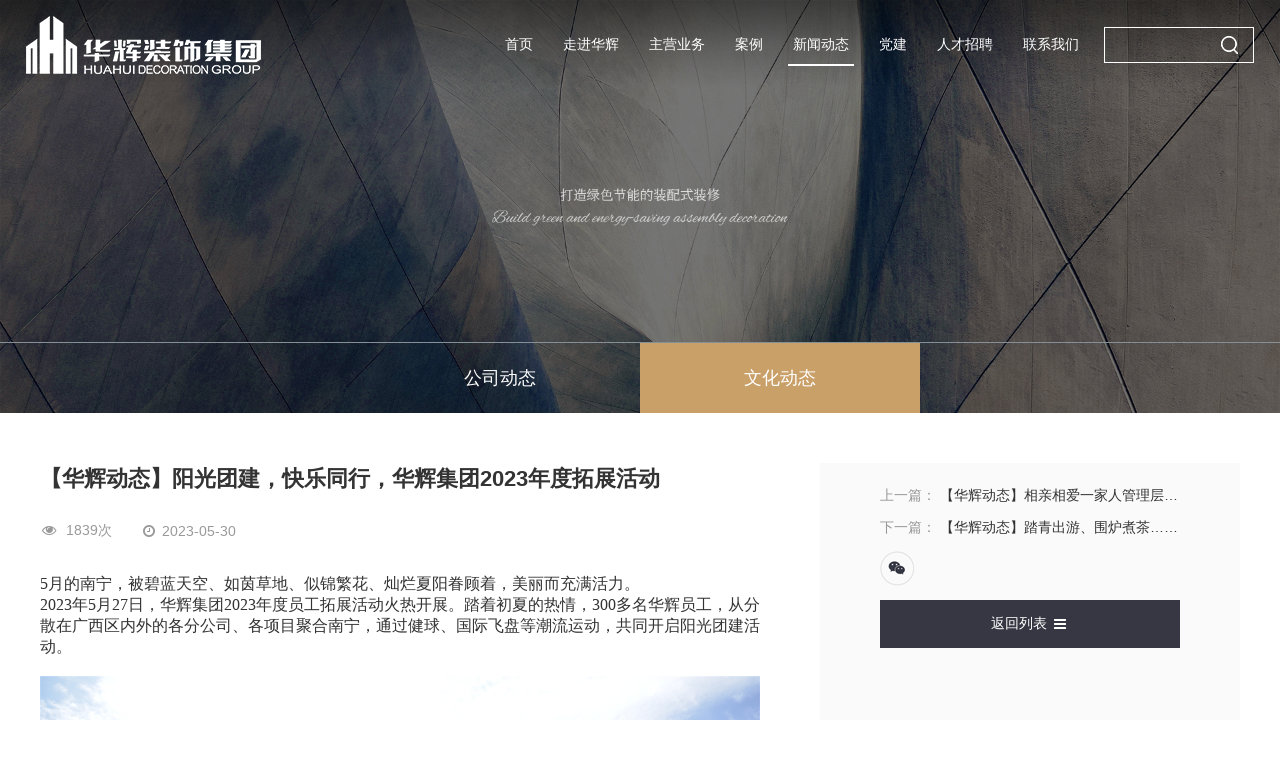

--- FILE ---
content_type: text/html; charset=utf-8
request_url: http://gxhhzsjt.com/wenhuadongtai/346.html
body_size: 5935
content:
<!DOCTYPE html>
<!--[if IE 8]><html class="ie ie8 lt9 lt10"><![endif]-->
<!--[if IE 9]><html class="ie ie9 lt10"><![endif]-->
<!--[if (gt IE 9) | !(IE)]><!-->
<html>
<!--<![endif]-->

<head>
    <meta http-equiv="Content-Type" content="text/html; charset=UTF-8">
    <meta charset="utf-8">
    <title>【华辉动态】阳光团建，快乐同行，华辉集团2023年度拓展活动 - 文化动态 - 华辉装饰集团</title>
    <meta name="Keywords" content="华辉装饰集团" />
    <meta name="description" content="5月的南宁，被碧蓝天空、如茵草地、似锦繁花、灿烂夏阳眷顾着，美丽而充满活力。2023年5月27日，华辉集团2023年度员工拓展活动火热开展。踏着初夏的热情，300多名华辉员工，从分散在广西区内外的各分公司、各项目聚合南宁，通过健球、国际飞盘等潮流运动，共同开启阳光团建活动。华辉人的快乐，华辉人的激情，华辉人的力量，我们是相亲相爱的一家人！&amp;nbsp;阳光下提高多巴胺的一天，有趣的人一起快乐运动！我" />

    <link rel="icon" href="" type="image/x-icon">
    <link rel="shortcut icon" href="" type="image/x-icon">



    <meta name="viewport" content="width=device-width, initial-scale=1.0, minimum-scale=1.0, maximum-scale=1.0, user-scalable=no" />
    <meta http-equiv="X-UA-Compatible" content="IE=edge,chrome=1" />
    <link rel="icon" href="images/favicon.ico" type="image/x-icon">
    <link rel="shortcut icon" href="images/favicon.ico" type="image/x-icon">
    <meta name="format-detection" content="telephone=no" />
    <meta name="format-detection" content="email=no" />
    <meta name="HandheldFriendly" content="true">
    <!--浏览器强制竖屏-->
    <meta name="screen-orientation" content="portrait" />
    <meta name="x5-orientation" content="portrait" />
    <meta name="full-screen" content="yes" />
    <meta name="x5-fullscreen" content="true" />
    <meta name="browsermode" content="application" />
    <meta name="x5-page-mode" content="app" />
    <meta name="msapplication-tap-highlight" content="no" />

    <link rel="stylesheet" href="/static/home/css/animate.css?v=697528df65afe" />
    <link rel="stylesheet" href="/static/home/css/font-awesome.min.css" />
    <link rel="stylesheet" href="/static/home/css/style.css?v=697528df65b00" />
    <link rel="stylesheet" href="/static/home/css/media.css?v=697528df65b01" />
    <script type="text/javascript" src="/static/home/js/jquery.js"></script>
    <script type="text/javascript" src="/static/home/js/index.js?v=697528df65b02"></script>

    <script src="/static/lib/layer/layer.js" type="text/javascript"></script> 
    <script src="/static/lib/public.js" type="text/javascript"></script>
    <script>
        var root='';
    </script>
    

</head>
<body>
    <div class="header">
        <div class="logo">
            <a href="/">
                <img src="/static/home/images/logo1_03.png" class="logo1" alt="">
                <img src="/static/home/images/logo2.png" class="logo2" alt="">
            </a>
        </div>
        <div class="nav">
            <ul>
                <li>
                    <a href="/" class="nav_link ">首页</a>
                </li>
                                <li>
                    <a href="/jieshao/" class="nav_link ">走进华辉</a>
                                            
                        <div class="nav_slide">
                                                        <a href="/jieshao/">
                                <h6>group profile</h6>
                                <h5>集团介绍</h5>
                            </a>
                                                        <a href="/licheng/">
                                <h6>development history</h6>
                                <h5>发展历程</h5>
                            </a>
                                                        <a href="/zizhi/">
                                <h6>Enterprise qualification</h6>
                                <h5>企业资质</h5>
                            </a>
                                                        <a href="/rongyu/">
                                <h6>Enterprise honor</h6>
                                <h5>企业荣誉</h5>
                            </a>
                                                        <a href="/wenhua/">
                                <h6>corporate culture</h6>
                                <h5>企业文化</h5>
                            </a>
                                                    </div>

                                    </li>
                                <li>
                    <a href="/jianzhuzhuangshi/" class="nav_link ">主营业务</a>
                                            
                        <div class="nav_slide">
                                                        <a href="/jianzhuzhuangshi/">
                                <h6>Architectural decoration</h6>
                                <h5>建筑装饰</h5>
                            </a>
                                                        <a href="/shineisheji/">
                                <h6>Interior design</h6>
                                <h5>室内设计</h5>
                            </a>
                                                        <a href="/zpsnz/">
                                <h6>Assembled interior</h6>
                                <h5>装配式内装</h5>
                            </a>
                                                    </div>

                                    </li>
                                <li>
                    <a href="/xingjijiudian/" class="nav_link ">案例</a>
                                            
                        <div class="nav_slide">
                                                        <a href="/xingjijiudian/">
                                <h6>star hotel</h6>
                                <h5>星级酒店</h5>
                            </a>
                                                        <a href="/xingzhengbangong/">
                                <h6>administrative office</h6>
                                <h5>行政办公</h5>
                            </a>
                                                        <a href="/dichanjingzhuang/">
                                <h6>real estate hardcover</h6>
                                <h5>地产精装</h5>
                            </a>
                                                        <a href="/yiliaofuwu/">
                                <h6>medical service</h6>
                                <h5>医疗康养</h5>
                            </a>
                                                        <a href="/gonggongjianzhu/">
                                <h6>public buildings</h6>
                                <h5>公共建筑</h5>
                            </a>
                                                        <a href="/shangyezongheti/">
                                <h6>Building curtain wall</h6>
                                <h5>建筑幕墙</h5>
                            </a>
                                                        <a href="/bieshushezhuang/">
                                <h6>Villa luxury decoration</h6>
                                <h5>别墅奢装</h5>
                            </a>
                                                    </div>

                                    </li>
                                <li>
                    <a href="/gongsidongtai/" class="nav_link on">新闻动态</a>
                                            
                        <div class="nav_slide">
                                                        <a href="/gongsidongtai/">
                                <h6>company dynamics</h6>
                                <h5>公司动态</h5>
                            </a>
                                                        <a href="/wenhuadongtai/">
                                <h6>cultural dynamics</h6>
                                <h5>文化动态</h5>
                            </a>
                                                    </div>

                                    </li>
                                <li>
                    <a href="/dangjian/" class="nav_link ">党建</a>
                                    </li>
                                <li>
                    <a href="/glzp/" class="nav_link ">人才招聘</a>
                                            
                        <div class="nav_slide">
                                                        <a href="/glzp/">
                                <h6>social recruitment</h6>
                                <h5>社会招聘</h5>
                            </a>
                                                        <a href="/xmgw/">
                                <h6>campus recruitment</h6>
                                <h5>校园招聘</h5>
                            </a>
                                                    </div>

                                    </li>
                                <li>
                    <a href="/lianxi/" class="nav_link ">联系我们</a>
                                    </li>
                
            </ul>
            <div class="search">
                <input type="text" placeholder="" name="title" value="">
                <div class="search_btn">
                    <input type="button" value="">
                </div>
            </div>
            <!-- 小搜索 -->
            <div class="mini_search_btn"></div>
            <div class="mini_search dn">
                <div class="mini_search_row">
                    <input type="text" name="title" value="">
                    <input type="button" value="搜索">
                </div>
            </div>
            <!-- 自适应菜单按钮 -->
            <div class="menu">
                <span></span>
            </div>
        </div>
    </div>

    <!-- 头部占位 -->
    <div class="header_margin"></div>

    <script>
        $(function(){
            $(".mini_search_row input[type=button]").click(function(){
                if($(".mini_search_row input[type=text]").val()==''){
                    layer.msg('请输入关键词搜索');
                    return false;
                }else{
                    window.location.href="/home/search/index?title="+$(".mini_search_row input[type=text]").val()
                }
            
            
            })

            $(".mini_search_row input[type=text]").bind('keypress',function(event){
                if(event.keyCode == "13") {
                    $(".mini_search_row input[type=button]").click();
                }
            });


            $(".search_btn").click(function(){
                if($(".search input[type=text]").val()==''){
                    layer.msg('请输入关键词搜索');
                    return false;
                }else{
                    window.location.href="/home/search/index?title="+$(".search input[type=text]").val()
                }
            
            
            })

            $(".search input[type=text]").bind('keypress',function(event){
                if(event.keyCode == "13") {
                    $(".search_btn").click();
                }
            });
        })
    </script>
<!-- banner -->
<div class="inside_banner">
    <img src="/uploads/image/202107/c637ad9d2500df680baed2f7392a8494.jpg" alt="文化动态">
    <!-- 二级导航 -->
    <div class="sub_nav">
                <a href="/gongsidongtai/"  >公司动态</a>
                <a href="/wenhuadongtai/" class="on" >文化动态</a>
            </div>
</div>

<!-- 手机二级导航 -->
<div class="mini_sub_nav">
    <div class="mini_sub_btn">
        <p>文化动态</p>
        <img src="/static/home/images/da.png" alt="">
    </div>
    <div class="mini_sub_slide">
                <a href="/gongsidongtai/"  >公司动态</a>
                <a href="/wenhuadongtai/" class="on" >文化动态</a>
            </div>
</div>

<!-- 新闻详情 -->
<div class="news_container wow fadeInUp animated">
    <div class="news_detail">
        <div class="news_detail_name">【华辉动态】阳光团建，快乐同行，华辉集团2023年度拓展活动        </div>
        <div class="news_po">
            <p>
                <i class="fa fa-eye fa-fw"></i>&nbsp; 1839次
            </p>
            <p>
                           </p>
            <p>
                <i class="fa fa-clock-o fa-fw"></i>&nbsp;2023-05-30            </p>
        </div>
        <div class="news_detail_content">
           <p style="margin-left:0;text-indent:0"><span style="font-family: 微软雅黑, &quot;Microsoft YaHei&quot;; font-size: 16px;">5月的南宁，被碧蓝天空、如茵草地、似锦繁花、灿烂夏阳眷顾着，美丽而充满活力。</span></p><p style="margin-left:0;text-indent:0"><span style="font-family: 微软雅黑, &quot;Microsoft YaHei&quot;; font-size: 16px;">2023年5月27日，华辉集团2023年度员工拓展活动火热开展。踏着初夏的热情，300多名华辉员工，从分散在广西区内外的各分公司、各项目聚合南宁，通过健球、国际飞盘等潮流运动，共同开启阳光团建活动。</span></p><p style="margin-left:0;text-indent:0"><span style="font-family: 微软雅黑, &quot;Microsoft YaHei&quot;; font-size: 16px;"><br/></span></p><p style="margin-left:0;text-indent:0"><span style="font-family: 微软雅黑, &quot;Microsoft YaHei&quot;; font-size: 16px;"><img src="/uploads/image/202305/90691c490c821126ac095296f9cb512e.jpg"/></span></p><p style="margin-left:0;text-indent:0"><br/></p><p style="margin-left:0;text-indent:0"><span style="font-family: 微软雅黑, &quot;Microsoft YaHei&quot;; font-size: 16px;"></span></p><p><img src="/uploads/image/202305/4e981a4a51c6652c46be4613dbcbac76.jpg" style=""/></p><p><img src="/uploads/image/202305/3942f2baaa65a57af87b57bdcb02322c.jpg" style=""/></p><p><img src="/uploads/image/202305/4feb66a79a6ae7cb968fa7ba583d8e59.jpg" style=""/></p><p><img src="/uploads/image/202305/279933c7e12945d131ff33354b16e65e.jpg" style=""/></p><p style="margin-left:0;text-indent:0"><span style="font-family: 微软雅黑, &quot;Microsoft YaHei&quot;; font-size: 16px;"><br/></span><br/></p><p style="margin-left:0;text-indent:0"><span style="font-family: 微软雅黑, &quot;Microsoft YaHei&quot;; font-size: 16px;">华辉人的快乐，</span></p><p style="margin-left:0;text-indent:0"><span style="font-family: 微软雅黑, &quot;Microsoft YaHei&quot;; font-size: 16px;">华辉人的激情，</span></p><p style="margin-left:0;text-indent:0"><span style="font-family: 微软雅黑, &quot;Microsoft YaHei&quot;; font-size: 16px;">华辉人的力量，</span></p><p style="margin-left:0;text-indent:0"><span style="font-family: 微软雅黑, &quot;Microsoft YaHei&quot;; font-size: 16px;">我们是相亲相爱的一家人！</span></p><p style="margin-left:0;text-indent:0"><span style="font-family: 微软雅黑, &quot;Microsoft YaHei&quot;; font-size: 16px;"><br/></span></p><p style="margin-left:0;text-indent:0"><span style="font-family: 微软雅黑, &quot;Microsoft YaHei&quot;; font-size: 16px;"></span></p><p><img src="/uploads/image/202305/a048b75139ce91429706f755b5c4717b.jpg" style=""/></p><p><img src="/uploads/image/202305/f7084a07ca2bb33559b0e37a170e660d.jpg" style=""/></p><p><img src="/uploads/image/202305/7edfa280c71437426134b550773e5b82.jpg" style=""/></p><p><img src="/uploads/image/202305/f0cca982703f035dff9a1c6e5a330339.jpg" style=""/></p><p><img src="/uploads/image/202305/314741d821ccff3b2cfd4885eeab66fb.jpg" style=""/></p><p style="margin-left:0;text-indent:0"><img src="/uploads/image/202305/1114d714e979f536f863e589ca4b62b7.jpg"/><span style="font-family: 微软雅黑, &quot;Microsoft YaHei&quot;; font-size: 16px;"><br/></span><br/></p><p style="margin-left:0;text-indent:0"><span style="font-family: 微软雅黑, &quot;Microsoft YaHei&quot;; font-size: 16px;">&nbsp;</span></p><p style="margin-left:0;text-indent:0"><span style="font-family: 微软雅黑, &quot;Microsoft YaHei&quot;; font-size: 16px;">阳光下提高多巴胺的一天，有趣的人一起快乐运动！</span></p><p style="margin-left:0;text-indent:0"><span style="font-family: 微软雅黑, &quot;Microsoft YaHei&quot;; font-size: 16px;">我们的项目天南地北，三百人的团建目的在于让华辉人感受企业文化，通过打乱分组的方式让彼此之间熟悉、增强信任、协同合作，消除距离感。</span></p><p><br/></p>        </div>
    </div>
    <div class="news_page">
        <div class="news_page_row">
            <span>上一篇：</span>
            <a href="/wenhuadongtai/363.html">【华辉动态】相亲相爱一家人管理层家企欢聚会</a>
        </div>
        <div class="news_page_row">
            <span>下一篇：</span>
            <a href="/wenhuadongtai/336.html">【华辉动态】踏青出游、围炉煮茶&hellip;&hellip;华辉女神节的花样打开方式</a>
        </div>
        <a href="javascript:;" class="wechat_btn bds_weixin">
            <img src="/static/home/images/wechat.jpg" alt="">
        </a>
        <a href="/wenhuadongtai/" class="back_list">
            返回列表&nbsp;<i class="fa fa-navicon fa-fw"></i>
        </a>
    </div>
</div>

<div class="new_qrcode">
    <div class="weixin_popup_head">
        <span>分享到微信朋友圈</span>
        <a class="new_close">x</a>
    </div>
    <div class="qrcode"></div>
    <p>打开微信，点击底部的“发现”，使用“扫一扫”即可将网页分享至朋友圈。</p>
</div>
<script src="https://cdn.bootcss.com/jquery.qrcode/1.0/jquery.qrcode.min.js"></script>
<script>
    var fg=true; //防止微信二维码重复生成的bug
    var path=window.document.location.href;
    var tle=document.title;
    var picurl='';
    var ShareTip=function(){};
    $('.bds_weixin').click(function () {
        $('.new_qrcode').fadeIn(500);
        if(fg){
            $(".qrcode").qrcode({
                text: path,       //设置二维码内容
                width: 200,       //设置宽度,默认生成的二维码大小是 256×256
                height: 200,      //设置高度
                correctLevel:0,
                render:"table",
                typeNumber:-1,      //计算模式     
                background:"#ffffff",//背景颜色    
                foreground:"#000000" //前景颜色    
            });
        }
        fg=false;
    });
    $('.new_close').click(function () {
        $('.new_qrcode').fadeOut(500);
    });

   

</script>
 <!-- 底部 -->
    <div class="footer wow fadeInUp animated">
        <div class="w1400">
            <div class="footer_row">
                <div class="footer_info">
                    <div class="footer_logo">
                        <a href="/">
                            <img src="/static/home/images/logo2.png" alt="">
                        </a>
                    </div>
                    <div class="hot">
                        <p>客户服务热线</p>
                        <h3>0771-4892208/4892338</h3>
                    </div>
                    <div class="footer_address">
                        <img src="/static/home/images/local.png" alt="">
                        <div class="footer_address_p">集团地址：广西南宁市国家经济技术开发区国凯大道东一支路15号 </div>
                    </div>
                </div>
                <div class="footer_nav">
                    <ul>
                                                <li>
                            <h3>走进华辉</h3>
                                                            <p><a href="/jieshao/">集团介绍</a></p>
                                                            <p><a href="/licheng/">发展历程</a></p>
                                                            <p><a href="/zizhi/">企业资质</a></p>
                                                            <p><a href="/rongyu/">企业荣誉</a></p>
                                                            <p><a href="/wenhua/">企业文化</a></p>
                                                    </li>
                                                <li>
                            <h3>主营业务</h3>
                                                            <p><a href="/jianzhuzhuangshi/">建筑装饰</a></p>
                                                            <p><a href="/shineisheji/">室内设计</a></p>
                                                            <p><a href="/zpsnz/">装配式内装</a></p>
                                                    </li>
                                                <li>
                            <h3>新闻动态</h3>
                                                            <p><a href="/gongsidongtai/">公司动态</a></p>
                                                            <p><a href="/wenhuadongtai/">文化动态</a></p>
                                                    </li>
                                                <li>
                            <h3>案例</h3>
                                                            <p><a href="/xingjijiudian/">星级酒店</a></p>
                                                            <p><a href="/xingzhengbangong/">行政办公</a></p>
                                                            <p><a href="/dichanjingzhuang/">地产精装</a></p>
                                                            <p><a href="/yiliaofuwu/">医疗康养</a></p>
                                                            <p><a href="/gonggongjianzhu/">公共建筑</a></p>
                                                            <p><a href="/shangyezongheti/">建筑幕墙</a></p>
                                                            <p><a href="/bieshushezhuang/">别墅奢装</a></p>
                                                    </li>
                                                <li>
                            <h3>快速导航</h3>
                            <p><a href="/dangjian/">党建</a></p>
                            <p><a href="/glzp/">人才招聘</a></p>
                            <p><a href="/lianxi/">联系我们</a></p>
                            <p><a href="http://erp.gxhhzsjt.com:8881/index/login/index.html" target="_blank">华辉ERP平台</a></p>
                        </li>
                    </ul>
                </div>
                <div class="qr">
                    <img src="/uploads/image/202109/d4185ad13b6c514229af1cecb2d0cd38.jpg" class="qr_img" alt="">
                    <p>关注我们</p>
                </div>
            </div>
            <div class="btm_row">
                <div class="copyright">
                    <p><a href="https://beian.miit.gov.cn" target="_blank" rel="nofollow">桂ICP备12006435号</a> &nbsp;&nbsp;&nbsp;&nbsp;版权所有 ©广西华辉装饰集团有限公司&nbsp;&nbsp;&nbsp;&nbsp;技术支持：<a href="http://www.xinfox.cn" target="_blank" rel="nofollow">新狐网络</a></p>
                </div>
                <div class="link">
                    <div class="link_row">
                        <p>友情链接</p>
                        <img src="/static/home/images/ua.png" alt="">
                    </div>
                    <div class="link_slide">
                                                        <a href="http://www.baidu.com" target="_blank" rel="nofollow">百度</a>
                                                            <a href="http://www.baidu.com" target="_blank" rel="nofollow">百度</a>
                                                            <a href="http://www.baidu.com" target="_blank" rel="nofollow">百度</a>
                                                            <a href="http://www.baidu.com" target="_blank" rel="nofollow">百度</a>
                                                            <a href="http://www.baidu.com" target="_blank" rel="nofollow">百度</a>
                                                </div>
                </div>
            </div>
        </div>
    </div>

    <link href="/static/home/css/swiper.min.css" rel="stylesheet">
    <script type="text/javascript" src="/static/home/js/swiper.min.js"></script>
    
    <script src="/static/home/js/wow.js"></script>
    <script>
        new WOW().init();
    </script>

    <!-- 延迟加载 -->
    <script src="/static/home/js/echo.js"></script>
    <script>
        echo.init({
            offset: 100,
            throttle: 250,
            // unload: false,
            // callback: function (element, op) {

            // }
        });
    </script>
</body>
</html>

--- FILE ---
content_type: text/css
request_url: http://gxhhzsjt.com/static/home/css/style.css?v=697528df65b00
body_size: 10276
content:
@charset "utf-8";

/*css comment*/

*,
*:before,
*:after {
    margin: 0;
    padding: 0;
    outline: none;
    list-style: none;
    text-decoration: none;
    blr: expression(this.onFocus=this.blur());
    -webkit-box-sizing: border-box;
    -moz-box-sizing: border-box;
    box-sizing: border-box;
}

body,
html {
    color: #333;
    -webkit-font-smoothing: antialiased;
    -moz-osx-font-smoothing: grayscale;
    /*height: 100%; overflow: hidden;*/
    font-family: arial, "微软雅黑", Microsoft YaHei;
    font-size: 14px;
}

.dn {
    display: none;
}

.mask {
    width: 100%;
    height: 100%;
    background-color: rgba(0, 0, 0, .8);
    position: fixed;
    top: 0;
    left: 0;
    z-index: 50;
    transition: all 0.5s;
    opacity: 0;
    visibility: hidden;
}

.vis {
    opacity: 1;
    visibility: visible;
}

img {
    border: none;
    display: inline-block;
    max-width: 100%;
    height: auto;
    -ms-interpolation-mode: bicubic;
    _width: auto;
    vertical-align: top;
}

input,
textarea,
select {
    border: none;
    background: none;
    font-size: 14px;
    vertical-align: middle;
    color: #333;
    font-family: arial, "微软雅黑", Microsoft YaHei;
}

select {
    border: inherit;
    background: inherit;
}

a {
    transition: all 0.5s;
    text-decoration: none;
    blr: expression(this.onFocus=this.blur());
    outline: none;
    color: #333;
}

a:hover,
a:active,
a:focus {
    text-decoration: none;
}

a:link,
a:active,
a:visited,
a:hover {
    -webkit-tap-highlight-color: rgba(0, 0, 0, 0);
    -webkit-tap-highlight-color: transparent;
}

a:hover {
    color: #caa069;
}

em,
i {
    font-style: normal;
}

a:focus,
input,
select {
    outline: none;
}

.clearfix {
    *zoom: 1;
}

.clearfix:after {
    content: "\200B";
    display: block;
    clear: both;
    height: 0;
}

input[type="submit"],
input[type="reset"],
input[type="button"],
button,
select {
    -webkit-appearance: none;
    background: none;
    -webkit-tap-highlight-color: rgba(0, 0, 0, 0);
    -webkit-tap-highlight-color: transparent;
}

input[type="submit"]:hover,
input[type="reset"]:hover,
input[type="button"]:hover,
button:hover {
    opacity: 0.90;
}

h1,
h2,
h3,
h4,
h5,
h6,
.h1,
.h2,
.h3,
.h4,
.h5,
.h6,
label {
    font-weight: normal;
    padding: 0;
    margin: 0;
    font-size: 14px;
    line-height: 1.3;
    font-family: arial, "微软雅黑", Microsoft YaHei;
}

p,
ul,
ol {
    margin: 0;
}

.lazy {
    width: 100%;
    background: url(../images/loading.gif) 50% no-repeat;
}

.header {
    width: 100%;
    padding: 1vh 2%;
    display: flex;
    justify-content: space-between;
    align-items: center;
    background: linear-gradient(to bottom, rgba(0, 0, 0, .3), rgba(0, 0, 0, .1), rgba(0, 0, 0, 0));
    position: fixed;
    top: 0;
    left: 0;
    z-index: 50;
}

.logo {
    max-width: 235px;
    width: 36%;
}

.logo2 {
    display: none;
}

.header_scroll {
    background: #fff;
}

.header_scroll .logo2 {
    display: block;
}

.header_scroll .logo1 {
    display: none;
}

.nav {
    display: flex;
    align-items: center;
    position: relative;
}

.nav ul {
    display: flex;
}

.nav li {
    margin-right: 35px;
    height: 75px;
    display: flex;
    align-items: center;
    position: relative;
}

.nav_link {
    padding: 10px 5px;
    font-size: 16px;
    color: #fff;
    position: relative;
}

.nav_link:after {
    display: block;
    content: '';
    width: 100%;
    height: 0;
    background-color: #fff;
    position: absolute;
    bottom: 10px;
    left: 0;
    opacity: 0;
    transition: all 0.5s;
}

li:hover .nav_link {
    color: #fff;
}

li:hover .nav_link:after {
    height: 2px;
    bottom: -2px;
    opacity: 1;
}

li .nav_link.on:after {
    display: block;
    content: '';
    width: 100%;
    height: 2px;
    background-color: #fff;
    position: absolute;
    bottom: -2px;
    left: 0;
    opacity: 1;
}

.nav_slide {
    display: none;
    position: absolute;
    left: 50%;
    transform: translateX(-50%);
    width: 550%;
    background: rgba(255, 255, 255, .97);
    padding: 40px 0 20px 30px;
    top: 75px;
}

.nav_slide:before {
    display: block;
    content: '';
    border-left: 8px transparent solid;
    border-right: 8px transparent solid;
    border-bottom: 8px #fff solid;
    position: absolute;
    top: -8px;
    left: 50%;
    transform: translateX(-50%);
}

.nav_slide a {
    display: block;
    margin-bottom: 26px;
}

.nav_slide h5,
.nav_slide h6 {
    transition: all .8s cubic-bezier(.35, .75, .55, 1) 0.1s;
    -webkit-transition: all .8s cubic-bezier(.35, .75, .55, 1) .1s;
    -moz-transition: all .8s cubic-bezier(.35, .75, .55, 1) .1s;
}

.nav_slide h5:before,
.nav_slide h6:before {
    transition: all .8s cubic-bezier(.35, .75, .55, 1) 0.9s;
    -webkit-transition: all .8s cubic-bezier(.35, .75, .55, 1) .9s;
    -moz-transition: all .8s cubic-bezier(.35, .75, .55, 1) .9s;
}

.nav_slide h6 {
    font-size: 12px;
    color: rgba(153, 153, 153, .8);
    line-height: 18px;
    text-transform: uppercase;
}

.nav_slide h5 {
    color: rgba(51, 51, 51, .8);
    line-height: 21px;
    position: relative;
    display: inline-block;
}

.nav_slide h5:before {
    content: '';
    display: inline-block;
    vertical-align: middle;
    height: 2px;
    width: 0;
    background: #caa069;
}

.nav_slide h6:before {
    content: '';
    display: inline-block;
    vertical-align: middle;
    height: 2px;
    width: 0;
    background: transparent;
}

.nav_slide a:hover h5 {
    transform: translateY(-18px);
    font-size: 18px;
    color: #caa069;
    line-height: 23px;
}

.nav_slide a:hover h6 {
    transform: translateY(21px);
    color: #caa069;
}

.nav_slide a:hover h5:before,
.nav_slide a:hover h6:before {
    width: 40px;
    margin-right: 5px;
}

.search {
    padding: 0 10px;
    width: 226px;
    height: 36px;
    display: flex;
    justify-content: space-between;
    align-items: center;
    border: 1px #fff solid;
}

.search input[type="text"] {
    width: 100%;
    color: #fff;
}

.search_btn {
    width: 36px;
    height: 36px;
    margin-left: 10px;
    background: url(../images/zoom.png) no-repeat center center;
    position: relative;
    overflow: hidden;
}

.search_btn input {
    width: 100%;
    height: 100%;
    position: absolute;
    top: 0;
    left: 0;
    z-index: 9;
    opacity: 0;
    cursor: pointer;
}
.header_scroll .nav_link{
    color: #222222;
}
.header_scroll .nav_link.on{
    color: #caa069;
}

.header_scroll li:hover .nav_link {
    color: #caa069;
}

.header_scroll .nav_link:after {
    background-color: #caa069;
}

.header_scroll .nav_link.on:after {
    background-color: #caa069;
}

.header_scroll .search {
    border: 1px #caa069 solid;
}

.header_scroll .search input[type="text"] {
    color: #caa069;
}

.header_scroll .search_btn {
    background: url(../images/zoom2.png) no-repeat center center;
}

.menu {
    display: none;
    width: 48px;
    height: 48px;
    margin-left: 30px;
    position: relative;
}

.menu span {
    width: 24px;
    height: 4px;
    background-color: #fff;
    position: absolute;
    top: 50%;
    left: 50%;
    transform: translate(-50%, -50%);
    transition: all 0.3s;
}

.menu span:before,
.menu span:after {
    display: block;
    content: '';
    width: 24px;
    height: 4px;
    background-color: #fff;
    transition: all 0.3s;
    position: absolute;
    left: 0;
}

.menu span:before {
    top: -10px;
}

.menu span:after {
    bottom: -10px;
}

.menu.on span {
    background-color: transparent;
}

.menu.on span:before {
    top: 0;
    transform: rotate(-45deg);
}

.menu.on span:after {
    bottom: 0;
    transform: rotate(45deg);
}

.header_scroll .menu span {
    background-color: #caa069;
}

.header_scroll .menu.on span {
    background-color: transparent;
}

.header_scroll .menu span:before,
.header_scroll .menu span:after {
    background-color: #caa069;
}

.mini_search_btn {
    display: none;
    width: 48px;
    height: 48px;
    background: url(../images/zoom2.png) no-repeat center center;
}

.mini_search {
    width: 50%;
    background-color: #fff;
    position: fixed;
    top: 64px;
    right: 0;
}

.mini_search_row {
    padding: 10px;
    display: flex;
    justify-content: space-between;
    align-items: center;
}

.mini_search input[type="text"] {
    width: 100%;
    height: 36px;
    padding: 0 10px;
    border: 1px #caa069 solid;
}

.mini_search input[type="button"] {
    margin-left: 10px;
    color: #caa069;
}

.header_margin {
    display: none;
    padding: 1vh 0;
    box-sizing: content-box;
}

.banner_slide {
    overflow: hidden;
}

.banner_slide .swiper-slide {
    position: relative;
    overflow: hidden;
}

.banner_slide .swiper-slide-active img {
    animation: imgscale 10s linear infinite;
}

@keyframes imgscale {
    0% {
        transform: scale(1);
    }
    100% {
        transform: scale(1.2);
    }
}

.banner_slide .swiper-pagination {
    bottom: 5% !important;
}

.banner_slide .swiper-pagination-bullet {
    width: auto;
    height: auto;
    border-radius: 0;
    background: none;
    font-size: 16px;
    color: #fff;
    cursor: pointer;
    opacity: 1;
}

.huahui {
    background: url(../images/bg1.jpg) no-repeat;
    background-size: cover;
}

.w1400 {
    width: 100%;
    max-width: 1440px;
    margin: 0 auto;
    padding: 20px;
}

.huahui_row {
    display: flex;
    justify-content: space-between;
    align-items: center;
    padding: 80px 0;
}

.huahui_info {
    flex: 1;
}

.huahui_title {
    margin-bottom: 40px;
}

.huahui_title h3 {
    margin-bottom: 25px;
    font-size: 34px;
    font-weight: bold;
    color: #000;
}

.huahui_title p {
    font-size: 24px;
    color: #000;
}

.huahui_content {
    margin-bottom: 60px;
    font-size: 12px;
    line-height: 28px;
    color: #999;
}

.more_btn {
    display: flex;
    justify-content: space-around;
    align-items: center;
    width: 154px;
    height: 47px;
    background-color: #caa069;
    font-size: 16px;
    color: #fff;
}

.more_btn:hover {
    background-color: #b47e38;
    color: #fff;
}

.huahui_img {
    width: 42%;
    margin-left: 60px;
    background-color: #fff;
}

.work {
    background-color: #fff;
    box-shadow: 0 10px 10px rgba(0, 0, 0, .1);
}

.work_item {
    height: 580px;
    position: relative;
}

.work_img {
    height: 580px;
}

.work_info {
    width: 100%;
    height: 100%;
    background-color: rgba(255, 255, 255, 1);
    position: absolute;
    top: 0;
    left: 0;
    z-index: 9;
}

.work_title {
    position: absolute;
    top: 30%;
    left: 40px;
    color: #333;
}

.work_title h3 {
    margin-bottom: 20px;
    font-size: 22px;
    font-weight: bold;
}

.work_title p {
    font-size: 28px;
}

.work_item .more_btn {
    position: absolute;
    bottom: 10%;
    left: 40px;
    opacity: 0;
    transition: all .8s;
}

.work_item.on .work_info {
    background-color: rgba(0, 0, 0, .13);
}

.work_item.on .work_title {
    color: #fff;
}

.work_item.on .more_btn {
    opacity: 1;
    bottom: 30%;
}

.title {
    display: flex;
    justify-content: space-between;
    align-items: center;
}

.title_left {
    background: url(../images/title_bg_15.png) no-repeat left center;
}

.title_left h3 {
    font-size: 30px;
    font-weight: bold;
}

.title_left p {
    font-size: 22px;
    font-weight: bold;
}

.more_btn2 {
    display: flex;
    justify-content: space-around;
    align-items: center;
    width: 154px;
    height: 47px;
    border: 1px #ddd solid;
    font-size: 16px;
    color: #898989;

}
.more_btn2 .dont{
    display: none;
}

.more_btn2:hover {

    background-color: #b47e38;
    border:none;
    color: #fff;
}
.more_btn2:hover .dont{
    display: block;
}

.more_btn2:hover .bpnb{
    display: none;
}
.more_btn:hover {
    background-color: #b47e38;
    border: 1px #ccc #b47e38;
    color: #fff;
}

.homecase_item {
    position: relative;
}

.homecase_img2 {
    display: none;
}

.homecase_info {
    width: 1400px;
    padding: 20px;
    display: flex;
    justify-content: space-between;
    align-items: center;
    background-color: #fff;
    position: absolute;
    bottom: 30px;
    left: 50%;
    transform: translateX(-50%);
    background: #ffffff url(../images/dot_19.png) no-repeat 20px 10px;
}

.homecase_info img {
    width: 240px;
    height: 100px;
    margin-left: 2%;
}

.homecase_word {
    width: 100%;
    padding: 0 2%;
    padding-left: 5%;
    border-right: 1px #e6e6e6 solid;
    /*background: url(../images/dot_19.png) no-repeat left top;*/
}

.homecase_word h3 {
    margin-bottom: 10px;
    font-size: 20px;
    font-weight: bold;
}

.homecase_word p {
    font-size: 14px;
    line-height: 28px;
    color: #999;
    width: 98%;
    overflow: hidden;
}

.homecase_prev,
.homecase_next {
    width: 36px;
    height: 107px;
    position: absolute;
    top: 50%;
    transform: translateY(-50%);
    z-index: 9;
}

.homecase_prev {
    left: 15%;
    background: url(../images/left.png) no-repeat;
}

.homecase_next {
    right: 15%;
    background: url(../images/right.png) no-repeat;
}

.homenews {
    padding: 40px 0;
}

.homenews_row {
    display: flex;
    justify-content: space-between;
    align-items: flex-start;
    flex-wrap: wrap;
}

.homenews_left {
    width: 55%;
}

.homenews_left .title {
    margin-bottom: 60px;
}

.homenews_img {
    margin-bottom: 20px;
    height: auto;
    overflow: hidden;
}

.homenews_img a {
    display: block;
}

.homenews_img img {
    width:767px;
    height: 420px;
    object-fit: contain;
   /* height: auto;*/
    transition: all 0.3s;
}

.homenews_img:hover img {
    transform: scale(1.1);
}

.homenews_name {
    margin-bottom: 10px;
    font-size: 18px;
    font-weight: bold;
    overflow: hidden;
    text-overflow: ellipsis;
    white-space: nowrap;
}

.homenews_name a {
    color: #333;
}

.homenews_dec {
    height: 48px;
    color: #999;
    line-height: 24px;
    display: -webkit-box;
    -webkit-box-orient: vertical;
    -webkit-line-clamp: 2;
    overflow: hidden;
}

.homenews_right {
    width: 30%;
    padding-left: 8%;
    border-left: 1px #e6e6e6 solid;
    position: relative;
}

.notice_slide {
    height: 600px;
}

.notice_name {
    margin-bottom: 14px;
    font-size: 14px;
    font-weight: bold;
    color: #333;
    overflow: hidden;
    text-overflow: ellipsis;
    white-space: nowrap;
}

.notice_dec {
    margin-bottom: 10px;
    font-size: 12px;
    line-height: 18px;
    height: 36px;
    display: -webkit-box;
    -webkit-box-orient: vertical;
    -webkit-line-clamp: 2;
    overflow: hidden;
    color: #999;
}

.notice_img {
    height: auto;
    overflow: hidden;
}

.notice_img a {
    display: block;
}

.notice_img img {
    transition: all 0.3s;
}

.notice_img:hover img {
    transform: scale(1.1);
}

.notice_down,
.notice_up {
    width: 32px;
    height: 32px;
    display: flex;
    justify-content: center;
    align-items: center;
    border-radius: 50%;
    background-color: #fff;
    border: 1px #e6e6e6 solid;
    font-family: '宋体';
    position: absolute;
    left: -16px;
}

.notice_down {
    bottom: 20%;
    transform: rotate(90deg);
}

.notice_up {
    top: 20%;
    transform: rotate(-90deg);
}

.footer {
    background: url(../images/footer_bg.jpg) no-repeat #2f313b;
    background-size: cover;
}

.footer_row {
    display: flex;
    justify-content: space-between;
    align-items: center;
    padding: 20px 0;
}

.footer_info {
    width: 330px;
}

.footer_logo {
    margin-bottom: 60px;
}

.hot {
    padding-bottom: 30px;
    margin-bottom: 30px;
    border-bottom: 1px #4b4b4b solid;
}

.hot p {
    margin-bottom: 20px;
    font-size: 14px;
    color: #fff;
}

.hot h3 {
    font-size: 28px;
    color: #9fa1ac;
    font-weight: bold;
}

.footer_address {
    display: flex;
    font-size: 14px;
    line-height: 30px;
    color: #8b8d97;
}

.footer_address img {
    width: 15px;
    height: 18px;
    margin-right: 10px;
    margin-top: 5px;
}

.footer_address_p {
    flex: 1;
}

.footer_nav ul {
    display: flex;
}

.footer_nav li {
    margin-right: 70px;
}

.footer_nav h3 {
    margin-bottom: 30px;
    font-size: 18px;
    color: #fff;
    font-weight: normal;
}

.footer_nav p {
    margin-bottom: 15px;
    font-size: 15px;
    color: #8b8d97;
}

.footer_nav a {
    color: #8b8d97;
}

.footer_nav a:hover {
    color: #caa069;
}

.qr {
    padding: 10px;
    border-radius: 4px;
    background-color: #fff;
    text-align: center;
    font-size: 14px;
    color: #999;
    position: relative;
}

.qr_img {
    width: 105px;
    height: 105px;
    margin-bottom: 15px;
}

.scan_icon {
    width: 128px;
    height: 95px;
    position: absolute;
    top: 0;
    left: 0;
}

.btm_row {
    display: flex;
    justify-content: space-between;
    align-items: center;
}

.copyright {
    font-size: 14px;
    color: #8b8d97;
}

.copyright a {
    color: #8b8d97;
}

.link {
    width: 300px;
    position: relative;
}

.link_row {
    padding: 0 25px;
    height: 45px;
    display: flex;
    justify-content: space-between;
    align-items: center;
    background-color: #292b36;
    color: #b8b8b8;
}

.link_slide {
    display: none;
    width: 100%;
    position: absolute;
    left: 0;
    bottom: 45px;
    background-color: #3e4259;
}

.link_slide a {
    display: flex;
    align-items: center;
    padding: 0 25px;
    height: 36px;
    color: #fff;
}

.link_slide a:hover {
    background-color: #4d526d;
}

.link:hover .link_slide {
    display: block;
}


/* 发展历程 */

.inside_banner {
    position: relative;
}

.inside_banner2 {
    display: none;
}
.inside_banner img {
    width: 100%;
}
.sub_nav {
    width: 100%;
    display: flex;
    justify-content: center;
    align-items: center;
    border-top: 1px #848f97 solid;
    position: absolute;
    bottom: 0;
    left: 0;
}

.sub_nav a {
    display: flex;
    justify-content: center;
    align-items: center;
    width: 280px;
    height: 70px;
    font-size: 18px;
    color: #fff;
}

.sub_nav a.on {
    background-color: #caa069;
    color: #fff;
}

.mini_sub_nav {
    display: none;
    width: 100%;
}

.mini_sub_btn {
    width: 100%;
    height: 40px;
    padding: 0 20px;
    display: flex;
    justify-content: space-between;
    align-items: center;
    background-color: #caa069;
    color: #fff;
}

.mini_sub_btn img {
    width: 15px;
    height: 10px;
}

.mini_sub_slide {
    display: none;
    background-color: #f5f5f5;
}

.mini_sub_slide a {
    display: flex;
    align-items: center;
    padding: 0 20px;
    height: 40px;
    border-bottom: 1px #e6e6e6 solid;
}

.container {
    padding: 20px 0;
}

.history {
    position: relative;
}

.inside_title {
    margin-bottom: 20px;
}

.inside_title h3 {
    margin-bottom: 10px;
    font-size: 26px;
    color: #333;
    font-weight: bold;
}

.inside_title p {
    margin-bottom: 20px;
    color: #999;
}

.inside_title span {
    display: block;
    width: 23px;
    height: 5px;
    background-color: #282936;
}

.history ul {
    background: url(../images/bar.jpg) repeat-y center top;
}

.history li {
    display: flex;
}

.history li:nth-child(odd) {
    justify-content: flex-end;
}

.history_item {
    width: 50%;
}

.history li:nth-child(odd) .history_item {
    padding-left: 55px;
}

.history li:nth-child(even) .history_item {
    padding-right: 55px;
}

.history_content {
    padding: 20px 30px;
    background-color: #f7f7f7;
}

.history_info {
    padding: 10px 0;
}

.history_info h3 {
    margin-bottom: 10px;
    font-size: 16px;
    font-weight: bold;
    color: #333;
}

.history_info p {
    font-size: 14px;
    line-height: 20px;
    color: #444;
}

.history_time {
    padding: 0 30px;
    height: 84px;
    display: flex;
    align-items: center;
    background-color: #ececec;
    font-size: 26px;
    color: #3b3b3b;
    position: relative;
}

.history li:nth-child(odd) .history_time:before {
    display: block;
    content: '';
    border-top: 8px transparent solid;
    border-bottom: 8px transparent solid;
    border-right: 8px #ececec solid;
    position: absolute;
    top: 50%;
    left: -8px;
    transform: translateY(-50%);
}

.history li:nth-child(even) .history_time:before {
    display: block;
    content: '';
    border-top: 8px transparent solid;
    border-bottom: 8px transparent solid;
    border-left: 8px #ececec solid;
    position: absolute;
    top: 50%;
    right: -8px;
    transform: translateY(-50%);
}

.history li:nth-child(odd) .history_time:after {
    display: block;
    content: '';
    width: 14px;
    height: 14px;
    border: 2px #c9c9c9 solid;
    background-color: #fff;
    border-radius: 50%;
    position: absolute;
    top: 50%;
    left: -62px;
    transform: translateY(-50%);
}

.history li:nth-child(even) .history_time:after {
    display: block;
    content: '';
    width: 14px;
    height: 14px;
    border: 2px #c9c9c9 solid;
    background-color: #fff;
    border-radius: 50%;
    position: absolute;
    top: 50%;
    right: -62px;
    transform: translateY(-50%);
}

.history_item:hover .history_content {
    background-color: #faf1e6;
}

.history_item:hover .history_time {
    background-color: #caa069;
    color: #fff;
}

.history li:nth-child(odd) .history_item:hover .history_time:before {
    border-right: 8px #caa069 solid;
}

.history li:nth-child(even) .history_item:hover .history_time:before {
    border-left: 8px #caa069 solid;
}

.history li:nth-child(odd) .history_item:hover .history_time:after {
    width: 18px;
    height: 18px;
    background-color: #caa069;
    border: 4px #f4ece1 solid;
    left: -64px;
}

.history li:nth-child(even) .history_item:hover .history_time:after {
    width: 18px;
    height: 18px;
    background-color: #caa069;
    border: 4px #f4ece1 solid;
    right: -64px;
}

.nomore {
    height: 60px;
    display: flex;
    justify-content: center;
    align-items: center;
    color: #999;
}


/* 荣誉 */

.honur {
    background: url(../images/honur_bg_02.jpg) no-repeat;
    background-size: cover;
}

.honur_popup {
    display: none;
    width: 780px;
    height: 710px;
    padding: 50px;
    background-color: #fff;
    position: fixed;
    top: 50%;
    left: 50%;
    transform: translate(-50%, -50%);
    z-index: 51;
}

.honur_popup_title {
    margin-bottom: 30px;
    font-size: 26px;
    font-weight: bold;
    color: #333;
}

.honur_close {
    width: 14px;
    height: 13px;
    position: absolute;
    top: 32px;
    right: 50px;
}

.honur_slide {
    width: 100%;
    height: 560px;
}

.honur_slide .swiper-slide {
    height: auto;
}

.honur_slide .swiper-scrollbar-drag {
    background-color: #caa069;
}

.honur_slide li {
    width: 580px;
    display: flex;
    line-height: 26px;
    color: #333;
}

.honur_slide li:hover {
    color: #caa069;
}

.honur_slide li span {
    margin-right: 10px;
    font-size: 18px;
}

.honur_slide li:hover span {
    font-weight: bold;
    color: #caa069;
}

.mini_honur_slide {
    display: none;
}

.mini_honur_slide li {
    display: flex;
    line-height: 26px;
    color: #333;
}

.mini_honur_slide li:hover {
    color: #caa069;
}

.mini_honur_slide li span {
    margin-right: 10px;
    font-size: 18px;
}

.mini_honur_slide li:hover span {
    font-weight: bold;
    color: #caa069;
}


/* 企业文化 */

.culture {
    background: url(../images/culture_bg.jpg) no-repeat;
    background-size: cover;
}

.culture ul {
    display: flex;
    flex-wrap: wrap;
}

.culture li {
    width: 16.666666%;
    height: 545px;
    display: flex;
    flex-direction: column;
    justify-content: center;
    align-items: center;
    border: 1px #e6e6e6 solid;
    font-size: 16px;
    color: #333;
    font-weight: bold;
}

.culture li span {
    display: block;
    width: 38px;
    height: 2px;
    margin-bottom: 30px;
    background-color: #d9d9d9;
}


/* 集团介绍 */

.about_title {
    margin-bottom: 30px;
    text-align: center;
}

.about_title h3 {
    margin-bottom: 30px;
    font-weight: bold;
    font-size: 34px;
    color: #333;
}

.about_title p {
    font-size: 24px;
    color: #333;
}
.about_content{
    font-size: 16px;
    color: #666666;
}
.about_content img{
    max-width: 100%;
}
/* 主营业务 */

.main_img1 {
    margin-bottom: 45px;
}

.main_img2 {
    display: none;
    margin-bottom: 20px;
}

.main li {
    margin-bottom: 30px;
    display: flex;
}

.main li img {
    width: 42px;
    height: 42px;
    margin-right: 12px;
}

.main_info {
    flex: 1;
}

.main_info h3 {
    margin-bottom: 10px;
    font-size: 20px;
    font-weight: bold;
    color: #caa069;
}

.main_info p {
    margin-bottom: 10px;
    padding-left: 15px;
    font-size: 14px;
    color: #888;
    line-height: 28px;
    position: relative;
}

.main_info p:before {
    display: block;
    content: '';
    width: 8px;
    height: 8px;
    border-radius: 50%;
    background-color: #caa069;
    position: absolute;
    top: 8px;
    left: 0;
}


/* 成功案例 */

.case ul {
    display: flex;
    flex-wrap: wrap;
}

.case li {
    margin-bottom: 40px;
    padding: 0 20px;
    width: 50%;
}

.case_img {
    width: 100%;
    height: 320px;
    overflow: hidden;
}

.case_img a {
    display: block;
}

.case_img img {
    height: 320px;
    transition: all 0.3s;
}

.case_img:hover img {
    transform: scale(1.1);
}

.case_info {
    padding: 30px;
    background-color: #fafafa;
}

.case_name {
    margin-bottom: 20px;
    font-size: 22px;
    color: #333;
    overflow: hidden;
    text-overflow: ellipsis;
    white-space: nowrap;
}

.case_word {
    height: 60px;
    margin-bottom: 10px;
    font-size: 14px;
    line-height: 30px;
    color: #999;
    display: -webkit-box;
    -webkit-box-orient: vertical;
    -webkit-line-clamp: 2;
    overflow: hidden;
}

.view_more {
    width: 48px;
    height: 30px;
    display: flex;
    justify-content: center;
    align-items: center;
    border: 2px #e6e6e6 solid;
    border-radius: 50px;
    font-size: 16px;
    font-weight: bold;
    color: #666;
}

.view_more:hover {
    background-color: #caa069;
    border: 2px #caa069 solid;
    color: #fff;
}


/* 新闻 */

.date_row {
    display: flex;
    justify-content: space-between;
    align-items: center;
    flex-wrap: wrap;
}

.date {
    margin-bottom: 20px;
}

.date_ti ul {
    display: flex;
    align-items: flex-end;
}

.date_ti li {
    margin-right: 30px;
    height: 70px;
    display: flex;
    align-items: flex-end;
}

.date_ti li a {
    padding-bottom: 20px;
    display: block;
    font-size: 30px;
    color: #999;
    font-weight: bold;
    position: relative;
}

.date_ti li.on a {
    font-size: 44px;
    color: #333;
}

.date_ti li.on a:after {
    display: block;
    content: '';
    border-left: 12px transparent solid;
    border-right: 12px transparent solid;
    border-bottom: 12px #f5f5f5 solid;
    position: absolute;
    bottom: 0;
    left: 50%;
    transform: translateX(-50%);
}

.month {
    padding: 12px;
    display: flex;
    flex-wrap: wrap;
    background-color: #f5f5f5;
}

.month a {
    width: 50px;
    height: 34px;
    margin: 0 6px;
    display: flex;
    justify-content: center;
    align-items: center;
    border-radius: 2px;
    font-size: 14px;
    color: #999;
}

.month a.on {
    background-color: #caa069;
    color: #fff;
}

.news_search {
    width: 240px;
    height: 34px;
    display: flex;
    align-items: center;
    border: 1px #e6e6e6 solid;
}

.news_search input[type="text"] {
    width: 100%;
    padding: 0 10px;
}

.news_search input[type="button"] {
    width: 34px;
    height: 34px;
    background: url(../images/zoom3.jpg) no-repeat center center #8f8f8f;
    cursor: pointer;
}

.news_item {
    border-bottom: 1px #e6e6e6 solid;
}

.news_item:hover {
    background-color: #f5f5f5;
}

.news_row {
    display: flex;
    justify-content: space-between;
    align-items: center;
    flex-wrap: wrap;
    padding: 1.2rem 0;
}

.news_img {
    width: 40%;
    position: relative;
    overflow: hidden;
    background-color: #fff;
}

.news_img:after {
    display: block;
    content: '';
    margin-top: 55%;
}

.news_img img {
    width: 100%;
    height: 100%;
    position: absolute;
    top: 0;
    left: 0;
    transition: all 0.3s;
    object-fit: contain;
}

.news_img:hover img {
    transform: scale(1.1);
}

.news_info {
    width: 58%;
}

.news_time {
    margin-bottom: 1.2rem;
    font-size: 1rem;
    color: #999;
    font-weight: bold;
}

.news_time b {
    font-size: 1.8rem;
    color: #767676;
}

.news_name {
    margin-bottom: 1rem;
    font-size: 1.2rem;
    color: #333;
    overflow: hidden;
    text-overflow: ellipsis;
    white-space: nowrap;
}

.news_dec {
    height: 2.4rem;
    margin-bottom: 2.2rem;
    display: -webkit-box;
    -webkit-box-orient: vertical;
    -webkit-line-clamp: 2;
    overflow: hidden;
    font-size: 0.6rem;
    line-height: 1.2rem;
    color: #999;
}

.news_container {
    width: 100%;
    max-width: 1240px;
    padding: 50px 20px;
    margin: 0 auto;
    display: flex;
    justify-content: space-between;
    flex-wrap: wrap;
}

.news_detail {
    width: 60%;
}

.news_detail_name {
    margin-bottom: 2rem;
    font-size: 1.6rem;
    font-weight: bold;
}

.news_po {
    margin-bottom: 2.4rem;
    display: flex;
    align-items: center;
    font-size: 1rem;
    color: #999;
}

.news_po p {
    margin-right: 1rem;
}

.news_page {
    width: 35%;
    padding: 2% 5%;
    background-color: #fafafa;
}

.news_page_row {
    margin-bottom: 1rem;
    overflow: hidden;
    text-overflow: ellipsis;
    white-space: nowrap;
}

.news_page_row span {
    color: #999;
}

.back_list {
    width: 100%;
    height: 48px;
    margin-top: 1rem;
    display: flex;
    justify-content: center;
    align-items: center;
    background-color: #363743;
    color: #fff;
}


/* 招聘 */

.job {
    padding: 20px;
    width: 100%;
    max-width: 1240px;
    margin: 0 auto;
}

.job ul {
    display: flex;
    flex-wrap: wrap;
    padding: 2% 0;
}

.job li {
    width: 33.3333%;
    padding: 0 2%;
    margin-bottom: 3%;
    cursor: pointer;
}
.job li:hover .view_more{
    background-color: #caa069;
    border: 2px #caa069 solid;
    color: #fff;
}

.job_item {
    padding: 10%;
    height: 360px;
    overflow: hidden;
    background-color: #fafafa;
    transition: all 0.3s;
}

.job_item:hover {
    transform: translateY(-5%);
    background-color: #fff;
    box-shadow: 0 0 20px rgba(0, 0, 0, .05);
}

.job_name {
    display: flex;
    align-items: center;
    margin-bottom: 1.2rem;
}

.job_name img {
    margin-right: 10px;
}

.job_name h3 {
    font-size: 1.2rem;
    color: #333;
    font-weight: bold;
}

.job_bar {
    margin-bottom: 1.2rem;
    width: 20px;
    height: 2px;
    background-color: #c9c9c9;
}

.job_word {
    margin-bottom: 2rem;
}

.job_dec {
    padding: 0.5rem 0;
    display: flex;
    color: #999;
}

.job_popup {
    display: none;
    max-width: 1100px;
    width: 90%;
    padding: 5%;
    background-color: #fff;
    position: fixed;
    top: 50%;
    left: 50%;
    transform: translate(-50%, -50%);
    z-index: 51;
}

.job_popup_title {
    padding-bottom: 2rem;
    margin-bottom: 2rem;
    border-bottom: 1px #e6e6e6 solid;
    position: relative;
}

.job_close {
    width: 14px;
    height: 13px;
    position: absolute;
    top: 0;
    right: 0;
}

.job_popup_name {
    display: flex;
    align-items: center;
    margin-bottom: 2.2rem;
    font-size: 1.8rem;
    color: #333;
}
.gaaw p{
    font-weight: bold;
}
.job_popup_name img {
    margin-right: 10px;
}

.job_popup_row {
    display: flex;
    justify-content: space-between;
    align-items: center;
    flex-wrap: wrap;
}

.job_popup_info {
    flex: 1;
    line-height: 2rem;
    color: #999;
}
.job_popup_info p{
    display: inline-block; margin-right:62px;
}
.job_popup_row a {
    display: flex;
    width: 114px;
    height: 40px;
    justify-content: center;
    align-items: center;
    background-color: #caa069;
    color: #fff;
}

.job_popup_row a:hover {
    background-color: #b47e38;
    color: #fff;
}

.job_popup_content {
    height: 30rem;
    overflow-y: auto;
}


/* 联系我们 */

.contact {
    position: relative;
}

.contact_list {
    width: 100%;
    max-width: 1400px;
    margin: 0 auto;
    padding: 3rem 4rem;
    background-color: #fff;
}

.contact_list ul {
    display: flex;
    flex-wrap: wrap;
}

.contact_list li {
    width: 25%;
    text-align: center;
}

.contact_icon {
    width: 114px;
    height: 114px;
    margin: 0 auto;
    margin-bottom: 1rem;
    border-radius: 50%;
    border: 1px #e6e6e6 solid;
    position: relative;
}

.c_icon1,
.c_icon2 {
    width: 40px;
    height: 40px;
    position: absolute;
    top: 50%;
    left: 50%;
    transform: translate(-50%, -50%);
    z-index: 9;
}

.c_icon2 {
    display: none;
}

.circle {
    width: 104px;
    height: 104px;
    border-radius: 50%;
    background-color: #caa069;
    position: absolute;
    top: 50%;
    left: 50%;
    transform: translate(-50%, -50%) scale(0);
    z-index: 8;
    transition: all 0.5s;
}

.contact_list li:hover .c_icon1 {
    display: none;
}

.contact_list li:hover .c_icon2 {
    display: block;
}

.contact_list li:hover .circle {
    transform: translate(-50%, -50%) scale(1);
}

.contact_list li p {
    margin-bottom: 10px;
    color: #999;
}

.contact_list li h3 {
    font-weight: bold;
    font-size: 15px;
    color: #333;
}


/* 党建 */

.party {
    display: flex;
    justify-content: space-between;
    align-items: center;
    flex-wrap: wrap;
}

.party_img {
    width: 32%;
}

.party_info {
    width: 65%;
}

.party_info h3 {
    margin-bottom: 1rem;
    font-size: 1.2rem;
    color: #333;
    font-weight: bold;
}

.party_info p {
    font-size: 1rem;
    line-height: 2rem;
    color: #333;
}

.party_list {
    padding: 3rem 0;
    background-color: #f8f8f8;
}

.party_list ul {
    display: flex;
    justify-content: space-between;
    flex-wrap: wrap;
}

.party_list li {
    margin-bottom: 2rem;
    width: 32%;
    transition: all 0.3s;
}

.party_list li:hover {
    transform: translateY(-10px);
    box-shadow: 0 0 10px rgba(0, 0, 0, .1);
}

.dang_img {
    width: 100%;
    background-color: #fff;
    overflow: hidden;
    position: relative;
}

.dang_img:after {
    display: block;
    content: '';
    margin-top: 70%;
}

.dang_img img {
    width: 100%;
    height: 100%;
    position: absolute;
    top: 50%;
    left: 50%;
    transform: translate(-50%, -50%);
    transition: all 0.3s;
}

.dang_img:hover img {
    transform: translate(-50%, -50%) scale(1.1);
}

.dang_info {
    padding: 2rem;
    background-color: #fafafa;
}

.dang_name {
    margin-bottom: 1.6rem;
    font-size: 1.2rem;
    color: #333;
    overflow: hidden;
    text-overflow: ellipsis;
    white-space: nowrap;
}


/* 资质 */
/* 资质 */

.zizhi {
    width: 100%;
    height: 100vh;
    position: relative;
    overflow: hidden;
}

.circle_line1,
.circle_line2,
.circle_line3 {
    border-radius: 50%;
    border: 1px #b47e38 solid;
    transition: all 1s;
    position: absolute;
    top: 50%;
    left: 50%;
    transform: translate(-50%, -50%) scale(0);
    opacity: 0.5;
}

.circle_line1 {
    width: 40rem;
    height: 40rem;
    transition-delay: 0.6s;
}

.circle_line2 {
    width: 60rem;
    height: 60rem;
    transition-delay: 0.3s;
}

.circle_line3 {
    width: 100rem;
    height: 100rem;
}

.circle_line1.on,
.circle_line2.on,
.circle_line3.on {
    transform: translate(-50%, -50%) scale(1);
}

.ball {
    border-radius: 50%;
    display: flex;
    justify-content: center;
    align-items: center;
    flex-direction: column;
    background: linear-gradient(to bottom, #cfa56f, #efcc9d);
    color: #fff;
    position: absolute;
    top: 50%;
    left: 50%;
    transition: all 1s;
    transform: translate(-50%, -50%) scale(0);
    transition-delay: 1.5s;
}

.ball {
    font-size: 18px;
}

.ball1 {
    width: 300px;
    height: 300px;
}

.ball1.on {
    transform: translate(-50%, -50%) scale(1);
    transition-delay: 0s;
}

.ball1.on:hover {
    transform: translate(-50%, -50%) scale(1.1);
}

.ball2 {
    width: 200px;
    height: 200px;
}

.ball2.on {
    top: 30%;
    left: 70%;
    transform: translate(-50%, -50%) scale(1);
    transition-delay: 0s;
}

.ball2.on:hover {
    transform: translate(-50%, -50%) scale(1.1);
}

.ball3 {
    width: 200px;
    height: 200px;
}

.ball3.on {
    top: 80%;
    left: 80%;
    transform: translate(-50%, -50%) scale(1);
    transition-delay: 0s;
}

.ball3.on:hover {
    transform: translate(-50%, -50%) scale(1.1);
}

.ball4 {
    width: 150px;
    height: 150px;
}

.ball4.on {
    top: 80%;
    left: 30%;
    transform: translate(-50%, -50%) scale(1);
    transition-delay: 0s;
}

.ball4.on:hover {
    transform: translate(-50%, -50%) scale(1.1);
}

.ball5 {
    width: 200px;
    height: 200px;
}

.ball5.on {
    top: 40%;
    left: 15%;
    transform: translate(-50%, -50%) scale(1);
    transition-delay: 0s;
}

.ball5.on:hover {
    transform: translate(-50%, -50%) scale(1.1);
}

.small {
    width: 140px;
    height: 140px;
    position: absolute;
    top: 50%;
    left: 50%;
    transition: all 1s;
    transform: translate(-50%, -50%) scale(0);
    transition-delay: 1.5s;
}

.small_in {
    width: 140px;
    height: 140px;
    border-radius: 50%;
    display: flex;
    justify-content: center;
    align-items: center;
    flex-direction: column;
    background: #fdf8f0;
    color: #b47e38;
    position: absolute;
    top: 0;
    left: 0;
}

@keyframes moveX {
    0% {
        left: -22px;
    }
    100% {
        left: 100px;
    }
}

@keyframes moveY {
    0% {
        top: -22px;
    }
    100% {
        top: 100px;
    }
}

.small1.on {
    top: 70%;
    left: 15%;
    transform: translate(-50%, -50%) scale(1);
    transition-delay: 0s;
    
}

.small1.on:hover {
    transform: translate(-50%, -50%) scale(1.1);
}

.small2.on {
    top: 30%;
    left: 30%;
    transform: translate(-50%, -50%) scale(1);
    transition-delay: 0s;
}

.small2.on:hover {
    transform: translate(-50%, -50%) scale(1.1);
}

.small2 .small_in {}

.small3.on {
    top: 10%;
    left: 50%;
    transform: translate(-50%, -50%) scale(1);
    transition-delay: 0s;
}

.small3.on:hover {
    transform: translate(-50%, -50%) scale(1.1);
}

.small3 .small_in {}

.small4.on {
    top: 20%;
    left: 80%;
    transform: translate(-50%, -50%) scale(1);
    transition-delay: 0s;
}

.small4.on:hover {
    transform: translate(-50%, -50%) scale(1.1);
}

.small4 .small_in {}

.small5.on {
    top: 80%;
    left: 50%;
    transform: translate(-50%, -50%) scale(1);
    transition-delay: 0s;
}

.small5.on:hover {
    transform: translate(-50%, -50%) scale(1.1);
}

.small5 .small_in {}

.small6.on {
    top: 85%;
    left: 70%;
    transform: translate(-50%, -50%) scale(1);
    transition-delay: 0s;
}

.small6.on:hover {
    transform: translate(-50%, -50%) scale(1.1);
}

.small6 .small_in {}


/*企业资质end*/


.map_content{
    width: 100%;height:950px;overflow: hidden;
}




.pageshow{
    margin: 40px 0;clear: both;
}
.pageshow a.num,.pageshow a.prev,.pageshow a.next,.pageshow a.end,.pageshow a.first{
    background:#F3F3F3;color:#A3A3A3;width: 40px;height: 40px;text-align: center;line-height: 40px;display: inline-block;font-size: 15px;margin-right:5px;
}
.pageshow .current{
    background:#CA9F68;color: #fff;width: 40px;height: 40px;text-align: center;line-height: 40px;display: inline-block;margin-right:5px;font-size: 15px;
}




/*分享*/
.new_qrcode {
    position: fixed;
    width: 280px;
    height: 340px;
    left: 50%;
    top: 50%;
    margin-left: -140px;
    margin-top: -170px;
    background: #fff;
    z-index: 15;
    display: none;
}

.qrcode {
    width: 200px;
    height: 200px;
    background: #f2f2f2;
    margin: 17px auto;
    overflow: hidden;
}

.new_qrcode p {
    width: 245px;
    margin: 0 auto;
    line-height: 20px;
    font-size: 13px;
    color: #000;
}

.weixin_popup_head {
    font-size: 12px;
    font-weight: bold;
    text-align: left;
    line-height: 16px;
    height: 16px;
    position: relative;
    color: #000;
    padding: 13px;
}

.weixin_popup_head span {
    font-size: 12px;
    font-weight: bold;
    text-align: left;
    line-height: 16px;
    height: 16px;
}

.new_close {
    width: 16px;
    height: 16px;
    position: absolute;
    right: 12px;
    top: 13px;
    color: #999;
    text-decoration: none;
    font-size: 16px;
    cursor: pointer;
}
/*end*/
/*搜索结果*/
.your_position{
    width: 1200px;
    margin:0 auto;
    overflow: hidden;
    line-height:50px;
    font-size:16px;
}
.wagat{
    width: 1200px;margin:0 auto 40px;overflow: hidden;
}

.ser-ul{
    width: 100%;margin: 0 auto;
}
.ser-ul li{
    line-height: 40px;border-bottom: 1px solid #ddd;
}


.apt{
    text-align: center;font-size: 22px;line-height: 180px;
}
.notice_img img{
    width: 307px;
    height: 168px;
    object-fit:contain;
}

/*企业文化修改*/

.culture {
    background: url(../images/culture_bg.jpg) no-repeat;
    background-size: cover;
}

.culture ul {
    display: flex;
    flex-wrap: wrap;
}

.culture li {
    flex: 1;
    height: 545px;
    position: relative;
    transition: all 0.4s;
}

.culture li:hover {
    flex: 0 0 40%;
}

.culture_box {
    width: 100%;
    height: 100%;
    display: flex;
    flex-direction: column;
    justify-content: center;
    align-items: center;
    border: 1px #e6e6e6 solid;
    font-size: 16px;
    color: #333;
    font-weight: bold;
}

/*.culture_box p {
    display: none;
}*/

.culture li:hover .culture_box p {
    display: block;
}

.culture li span {
    display: block;
    width: 38px;
    height: 2px;
    margin-bottom: 30px;
    background-color: #d9d9d9;
}

.culture_info {
    width: 100%;
    height: 100%;
    padding: 0 10%;
    display: none;
    flex-direction: column;
    justify-content: center;
    background-color:#caa069;
    color: #fff;
    position: absolute;
    top: 0;
    left: 0;
    z-index: 9;
    transition: all 0.4s;
}

.culture li:hover .culture_info {
    display: flex;
}

.culture_info h3 {
    font-size: 24px;
    font-weight: bold;
}

.culture_bar {
    margin: 20px 0;
    width: 100%;
    height: 1px;
    background-color: #fff;
}

.culture_info p {
    line-height: 1.8rem;
}






/*banner修改*/

/*owl-carousel--1*/

.owl-theme .owl-controls {
    text-align: center;
}

.owl-theme .owl-controls .owl-buttons div {
    color: #FFF;
    display: inline-block;
    zoom: 1;
    *display: inline;
    /*IE7 life-saver */
    margin: 5px;
    padding: 3px 10px;
    font-size: 12px;
    -webkit-border-radius: 30px;
    -moz-border-radius: 30px;
    border-radius: 30px;
    background: #869791;
    filter: Alpha(Opacity=50);
    /*IE7 fix*/
    opacity: 0.5;
}

.owl-theme .owl-controls.clickable .owl-buttons div:hover {
    filter: Alpha(Opacity=100);
    /*IE7 fix*/
    opacity: 1;
    text-decoration: none;
}

.owl-theme .owl-controls .owl-page {
    display: inline-block;
    zoom: 1;
    *display: inline;
}

.owl-theme .owl-controls .owl-page span {
    display: block;
    cursor: pointer;
    width: 12px;
    height: 12px;
    margin: 5px 7px;
    filter: Alpha(Opacity=50);
    /*IE7 fix*/
    opacity: 0.5;
    -webkit-border-radius: 20px;
    -moz-border-radius: 20px;
    border-radius: 20px;
    background: #869791;
    overflow: hidden;
}

.owl-theme .owl-controls .owl-page.active span,
.owl-theme .owl-controls.clickable .owl-page:hover span {
    filter: Alpha(Opacity=100);
    /*IE7 fix*/
    opacity: 1;
}

.owl-theme .owl-controls .owl-page span.owl-numbers {
    height: auto;
    width: auto;
    color: #FFF;
    padding: 2px 10px;
    font-size: 12px;
    -webkit-border-radius: 30px;
    -moz-border-radius: 30px;
    border-radius: 30px;
}

.owl-item.loading {
    min-height: 150px;
    background: url(../images/AjaxLoader.gif) no-repeat center center
}

.owl-carousel .owl-nav {
    margin: 0;
}

.owl-carousel .owl-nav.disabled+.owl-dots {
    margin-top: 2%;
}

.owl-carousel .owl-dots .owl-dot span {
    width: 12px;
    height: 12px;
    background-color: transparent;
    border: 1px solid #00a036;
}

.owl-carousel .owl-dots .owl-dot:hover span,
.owl-carousel .owl-dots .owl-dot.active span {
    background-color: #00a036;
}


/*focus_scr*/

#focus_scr {
    overflow: hidden;
}

#focus_scr,
#focus_scr .owl-stage-outer,
#focus_scr .owl-stage,
#focus_scr .owl-item,
#focus_scr .item {
    height: 100vh;
    overflow: hidden;
    transition-property: opacity;
}

#focus_scr .owl-dots {
    position: absolute;
    bottom: 7%;
    left: 0;
    width: 100%;
    margin: 0;
}

#focus_scr .owl-controls {
    text-align: left;
}

#focus_scr .owl-controls .owl-pagination {
    width: 100%;
    display: flex;
    justify-content: center;
    position: absolute;
    bottom: 5%;
    right: 0;
    padding-bottom: 40px;
}

#focus_scr .owl-controls .owl-page {
    display: block;
    margin: 0 10px;
    position: relative;
}

#focus_scr .owl-controls .owl-page span.owl-numbers {
    font-size: 16px;
    -webkit-border-radius: 0;
    -moz-border-radius: 0;
    border-radius: 0;
    padding: 0;
    background: none;
    position: relative;
    padding-left: 10px;
    margin: 0 0 20px;
    -webkit-transition: all 0.5s ease-in-out;
    -moz-transition: all 0.5s ease-in-out;
    -ms-transition: all 0.5s ease-in-out;
    -o-transition: all 0.5s ease-in-out;
    transition: all 0.5s ease-in-out;
}

#focus_scr .owl-controls .owl-page span.owl-numbers:before {
    content: "0";
    position: absolute;
    top: 0;
    left: 0;
    width: 100%;
    height: 100%;
}

#focus_scr .owl-controls .owl-page span.owl-numbers:after {
    content: "";
    position: absolute;
    bottom: 50%;
    right: 0;
    width: 0;
    height: 1px;
    background: #fff;
    filter: Alpha(Opacity=30);
    opacity: 0.3;
}

#focus_scr .owl-controls .owl-page.active span.owl-numbers:after,
#focus_scr .owl-controls.clickable .owl-page:hover span.owl-numbers:after {
    width: 130px;
}

#focus_scr .owl-controls .owl-page.active span.owl-numbers,
#focus_scr .owl-controls.clickable .owl-page:hover span.owl-numbers {
    padding-right: 150px;
}

#focus_scr .owl-buttons {
    display: none;
    position: absolute;
    top: 50%;
    left: 50%;
    margin-left: -42%;
    margin-top: 17%;
}

#focus_scr .owl-controls .owl-buttons div {
    position: relative;
    cursor: pointer;
    background: none;
    padding: 0;
    margin: 0;
    filter: Alpha(Opacity=30);
    opacity: 0.3;
    font-size: 0;
    -webkit-border-radius: 50%;
    -moz-border-radius: 50%;
    border-radius: 50%;
    width: 45px;
    height: 45px;
    border: 1px solid #fff;
}

#focus_scr .owl-controls .owl-buttons div.owl-prev {
    margin-right: 15px;
}

#focus_scr .owl-controls .owl-buttons div:hover {
    border-color: #0098d9;
}

#focus_scr .owl-controls .owl-buttons div:before {
    content: "";
    width: 16px;
    height: 16px;
    position: absolute;
    top: 50%;
    left: 50%;
    margin: -8px 0 0 -8px;
}

#focus_scr .owl-controls .owl-buttons div.owl-prev:before {
    background: url(../images/arrow03b.png) left center no-repeat;
    background-size: cover;
}

#focus_scr .owl-controls .owl-buttons div.owl-prev:hover:before {
    background-position: right center;
}

#focus_scr .owl-controls .owl-buttons div.owl-next {
    filter: Alpha(Opacity=100);
    opacity: 1;
}

#focus_scr .owl-controls .owl-buttons div.owl-next:before {
    background: url(../images/arrow03a.png) right center no-repeat;
    background-size: cover;
}

#focus_scr .owl-controls .owl-buttons div.owl-next:hover:before {
    background-position: left center;
}

#bar {
    width: 0%;
    max-width: 100%;
    height: 5px;
    background: #1976da;
    overflow: hidden;
}

#progressBar {
    width: 100%;
    position: absolute;
    bottom: 0;
    left: 0;
    z-index: 10;
}

#focus_scr .item img {
    display: inline-block;
    overflow: hidden;
}

#focus_scr .item img.pc_dom {
    display: block;
    width: 100%;
    height: 100%;
/*    animation: imgScale 10s linear infinite;*/
}

@keyframes imgScale {
    0% {
        transform: scale(1);
    }
    100% {
        transform: scale(1.5);
    }
}

.focus_txt {
    position: absolute;
    top: 50%;
    left: 0;
    margin-top: -9.5%;
    width: 100%;
}

.focus_txt2 {
    position: absolute;
    bottom: 9.5%;
    left: 0;
    width: 100%;
    text-align: right;
}

.focus01_txt01 {
    position: relative;
    left: 0;
    top: 100px;
    opacity: 0;
}

#focus_scr .item .focus01_txt01 img {
    width: 38%;
    max-width: 560px;
}

#focus_scr .item .focus01_txt02 img {
    width: 11%;
    max-width: 157px;
}

#focus_scr .active .focus01_txt01 {
    top: 0;
    opacity: 1;
}


.homecase_prev:hover {
    background: url(../images/left_o.png) no-repeat;
}

.homecase_next:hover {
    background: url(../images/right_o.png) no-repeat;
}

.homecase_info:hover .homecase_word h3 {
    color: #b47e38;
}




--- FILE ---
content_type: text/css
request_url: http://gxhhzsjt.com/static/home/css/media.css?v=697528df65b01
body_size: 3638
content:
@media only screen and (max-width:1660px) {}

@media only screen and (max-width:1440px) {
    .nav li {
        margin-right: 20px;
    }
    .nav_link {
        font-size: 14px;
    }
    .nav_slide {
        display: none;
        position: absolute;
        left: 50%;
        transform: translateX(-50%);
        width: 550%;
        background: rgba(255, 255, 255, .97);
        padding: 20px 0 10px 15px;
        top: 75px;
    }
    .nav_slide a {
        margin-bottom: 15px;
    }
    .nav_slide a:hover h5 {
        transform: translateY(-14px);
        font-size: 14px;
        line-height: 20px;
    }
    .nav_slide a:hover h6 {
        transform: translateY(21px);
        color: #caa069;
    }
    .nav_slide a:hover h5:before,
    .nav_slide a:hover h6:before {
        width: 20px;
    }
    .search {
        width: 150px;
        height: 36px;
    }
}

@media only screen and (max-width:1200px) {
    .header {
        background: #fff;
    }
    .header_margin {
        display: block;
        height: 58px;
    }
    .logo1 {
        display: none;
    }
    .logo2 {
        display: block;
    }
    .nav>ul {
        flex-direction: column;
        justify-content: center;
        align-items: center;
        width: 30%;
        height: calc(98vh - 58px);
        background-color: rgba(0, 0, 0, .5);
        position: fixed;
        bottom: 0;
        right: -100%;
    }
    .nav>ul li {
        margin-right: 0;
    }
    .header_scroll .nav_link {
        color: #fff;
    }
    .header_scroll li:hover .nav_link {
        color: #fff;
    }
    .header_scroll .nav_link:after {
        background-color: #fff;
    }
    .header_scroll .nav_link.on:after {
        background-color: #fff;
    }
    .search {
        border: 1px #caa069 solid;
    }
    .search input[type="text"] {
        color: #caa069;
    }
    .search_btn {
        background: url(../images/zoom2.png) no-repeat center center;
    }
    .menu {
        display: block;
    }
    .menu span {
        background-color: #caa069;
    }
    .menu span:before,
    .menu span:after {
        background-color: #caa069;
    }
    .banner_slide {
        overflow: hidden;
    }
    .huahui_row {
        padding: 40px 0;
    }
    .huahui_img {
        margin-left: 30px;
    }
    .work_item {
        height: 420px;
    }
    .work_img {
        height: 420px;
    }
    .work_title {
        top: 10%;
        left: 20px;
    }
    .work_item .more_btn {
        left: 20px;
    }
    .homecase_info {
        width: 98%;
    }
    .homecase_info img {
        width: 160px;
        height: 70px;
    }
    .homecase_word {
        background-size: 34px 29px;
    }
    .homecase_word h3 {
        margin-bottom: 5px;
        font-size: 16px;
    }
    .homecase_word p {
        font-size: 12px;
        line-height: 24px;
    }
    .homecase_prev,
    .homecase_next {
        display: none;
    }
    .homenews_left {
        width: 55%;
    }
    .homenews_left .title {
        margin-bottom: 30px;
    }
    .footer_nav li {
        margin-right: 30px;
    }
    .footer_nav h3 {
        margin-bottom: 10px;
        font-size: 16px;
    }
    .footer_nav p {
        margin-bottom: 10px;
        font-size: 14px;
    }
    .news_detail {
        width: 100%;
        margin-bottom: 2rem;
    }
    .news_page {
        width: 100%;
        padding: 0;
        background: none;
    }
    /* 联系我们 */
    .contact_list {
        width: 100%;
        max-width: 1400px;
        padding: 3rem 4rem;
        background-color: #fff;
        position: static;
        top: -4rem;
        left: 0;
        transform: translateX(0);
        z-index: 20;
    }

    .your_position,.wagat{
        width: 93%;
    }

    .your_position{
        line-height: 3rem;
    }

    .your_position span,.your_position a{
        font-size:15px;
    }


    .ser-ul li{
        line-height:3rem;display: flex;
    }

    .ser-ul li a{
        width:78%;height: 3rem;display: inline-block;overflow:hidden; text-overflow:ellipsis; white-space:nowrap; 
    }

    .pageshow .current{
        width: 2.5rem;height: 2.5rem;line-height:2.5rem;
    }

    .pageshow a.num,.pageshow a.prev,.pageshow a.next{
        width: 2.5rem;height: 2.5rem;line-height:2.5rem;
    }


    /*focus_scr*/
    #focus_scr,
    #focus_scr .owl-stage-outer,
    #focus_scr .owl-stage,
    #focus_scr .owl-item,
    #focus_scr .item {
        height: auto;
    }
    #focus_scr .owl-controls .owl-pagination {
        padding-bottom: 0;
        background: none;
    }
    #focus_scr .owl-buttons {
        left: 30px;
        margin-left: 0;
    }
    #focus_scr .owl-buttons {
        right: 30px;
        top: auto;
        margin: 0;
        bottom: 30px;
    }
    #focus_scr .owl-controls .owl-buttons div {
        width: 35px;
        height: 35px;
    }
    #focus_scr .owl-controls .owl-buttons div:before {
        width: 12px;
        height: 12px;
        margin: -6px 0 0 -6px;
    }
    
}

@media only screen and (max-width:414px) {
    .header_margin {
        height: 48px;
    }
    .nav>ul {
        width: 60%;
        height: calc(98vh - 48px);
    }
    .nav>ul li {
        height: 60px;
    }
    .search {
        display: none;
    }
    .mini_search_btn {
        display: block;
    }
    .menu {
        margin-left: 10px;
    }
    .huahui_row {
        flex-wrap: wrap;
        padding: 20px 0;
    }
    .huahui_info {
        flex: 0 0 100%;
        margin-bottom: 20px;
    }
    .huahui_title {
        margin-bottom: 20px;
    }
    .huahui_title h3 {
        margin-bottom: 10px;
        font-size: 20px;
    }
    .huahui_title p {
        font-size: 14px;
    }
    .huahui_content {
        margin-bottom: 30px;
        height: 140px;
        overflow: hidden;
        display: -webkit-box;
        -webkit-box-orient: vertical;
        -webkit-line-clamp: 5;
    }
    .huahui_img {
        width: 100%;
        margin-left: 0;
    }
    .work_slide .swiper-slide-active .work_info {
        background-color: rgba(0, 0, 0, .13);
    }
    .work_slide .swiper-slide-active .work_title {
        color: #fff;
    }
    .work_slide .swiper-slide-active .more_btn {
        opacity: 1;
        bottom: 30%;
    }
    .work_item .more_btn {
        left: 20px;
    }
    .homecase_img1 {
        display: none;
    }
    .homecase_img2 {
        display: block;
    }
    .homecase_info {
        width: 98%;
        padding: 10px;
    }
    .homecase_info img {
        display: none;
    }
    .homecase_word {
        background: none;
        border-right: none;
    }
    .homecase_word h3 {
        margin-bottom: 5px;
        font-size: 16px;
    }
    .homecase_word p {
        font-size: 12px;
        line-height: 24px;
        height: 48px;
        display: -webkit-box;
        -webkit-box-orient: vertical;
        -webkit-line-clamp: 2;
        overflow: hidden;
    }
    .homenews {
        padding: 20px 0;
    }
    .homenews_left {
        width: 100%;
        margin-bottom: 30px;
    }
    .homenews_left .title {
        margin-bottom: 20px;
    }
    .homenews_img {
        margin-bottom: 10px;
    }
    .homenews_name {
        margin-bottom: 10px;
        font-size: 14px;
    }
    .homenews_dec {
        font-size: 12px;
    }
    .homenews_right {
        width: 100%;
        padding-left: 0;
        border-left: none;
    }
    .notice_slide {
        height: 600px;
    }
    .notice_name {
        margin-bottom: 14px;
        font-size: 14px;
        font-weight: bold;
        color: #333;
        overflow: hidden;
        text-overflow: ellipsis;
        white-space: nowrap;
    }
    .notice_dec {
        margin-bottom: 10px;
        font-size: 12px;
        line-height: 18px;
        height: 36px;
        display: -webkit-box;
        -webkit-box-orient: vertical;
        -webkit-line-clamp: 2;
        overflow: hidden;
        color: #999;
    }
    .notice_img {
        height: auto;
        overflow: hidden;
    }
    .notice_img a {
        display: block;
    }
    .notice_img img {
        transition: all 0.3s;
    }
    .notice_img:hover img {
        transform: scale(1.1);
    }
    .notice_down,
    .notice_up {
        display: none;
    }
    .footer_row {
        flex-wrap: wrap;
        padding: 0;
        margin-bottom: 20px;
    }
    .footer_nav {
        display: none;
    }
    .footer_info {
        width: 100%;
        margin-bottom: 30px;
    }
    .footer_logo {
        width: 50%;
        margin-bottom: 20px;
    }
    .hot {
        padding-bottom: 10px;
        margin-bottom: 10px;
    }
    .hot p {
        margin-bottom: 10px;
    }
    .hot h3 {
        font-size: 20px;
    }
    .btm_row {
        flex-wrap: wrap;
    }
    .copyright {
        width: 100%;
        margin-bottom: 20px;
    }
    .link {
        width: 100%;
    }
    .inside_banner1 {
        display: none;
    }
    .inside_banner2 {
        display: block;
    }
    .sub_nav {
        display: none;
    }
    .mini_sub_nav {
        display: block;
    }
    /* 发展历程 */
    .container {
        padding: 0;
    }
    .inside_title h3 {
        margin-bottom: 5px;
        font-size: 20px;
    }
    .inside_title p {
        margin-bottom: 10px;
    }
    .history ul {
        background: url(../images/bar.jpg) repeat-y left top;
    }
    .history li {
        margin-bottom: 20px;
    }
    .history_item {
        width: 100%;
    }
    .history li:nth-child(odd) .history_item {
        padding-left: 20px;
    }
    .history li:nth-child(even) .history_item {
        padding-left: 20px;
        padding-right: 0;
    }
    .history_content {
        padding: 10px 20px;
    }
    .history_info {
        padding: 5px 0;
    }
    .history_info h3 {
        margin-bottom: 5px;
        font-size: 16px;
    }
    .history_info p {
        font-size: 12px;
        line-height: 18px;
    }
    .history_time {
        padding: 0 20px;
        height: 50px;
        font-size: 20px;
    }
    .history li:nth-child(even) .history_time:before {
        border-right: 8px #ececec solid;
        border-left: 8px transparent solid;
        right: auto;
        left: -16px;
    }
    .history li:nth-child(odd) .history_time:after {
        top: 50%;
        left: -26px;
    }
    .history li:nth-child(even) .history_time:after {
        left: -26px;
        right: auto;
    }
    .history li:nth-child(odd) .history_item:hover .history_time:before {
        border-right: 8px #caa069 solid;
    }
    .history li:nth-child(even) .history_item:hover .history_time:before {
        border-right: 8px #caa069 solid;
        border-left: 8px transparent solid;
    }
    .history li:nth-child(odd) .history_item:hover .history_time:after {
        left: -28px;
    }
    .history li:nth-child(even) .history_item:hover .history_time:after {
        right: auto;
        left: -28px;
    }
    .honur_btn {
        display: none;
    }
    .mini_honur_slide {
        display: block;
    }
    .culture li {
        width: 50%;
        height: 200px;
        font-size: 12px;
    }
    .culture li span {
        margin-bottom: 20px;
    }
    /* 集团介绍 */
    .about_title {
        margin-bottom: 20px;
    }
    .about_title h3 {
        margin-bottom: 20px;
        font-size: 20px;
    }
    .about_title p {
        font-size: 14px;
    }
    /* 主营业务 */
    .main_img1 {
        display: none;
    }
    .main_img2 {
        display: block;
    }
    .main li {
        margin-bottom: 20px;
        display: flex;
    }
    .main li img {
        width: 28px;
        height: 28px;
    }
    .main_info h3 {
        font-size: 14px;
    }
    .main_info p {
        font-size: 12px;
        line-height: 22px;
    }
    .main_info p:before {
        top: 6px;
    }
    /* 成功案例 */
    .case li {
        margin-bottom: 20px;
        padding: 0;
        width: 100%;
    }
    .case_img {
        width: 100%;
        height: 220px;
    }
    .case_img img {
        height: 220px;
    }
    .case_info {
        padding: 20px;
    }
    .case_name {
        margin-bottom: 10px;
        font-size: 18px;
    }
    .case_word {
        height: 48px;
        margin-bottom: 10px;
        font-size: 14px;
        line-height: 24px;
    }
    .date_ti li {
        margin-right: 20px;
    }
    .date_ti li a {
        font-size: 24px;
    }
    .date_ti li.on a {
        font-size: 34px;
    }
    .news_img {
        width: 100%;
        margin-bottom: 1rem;
    }
    .news_info {
        width: 100%;
    }
    .news_container {
        padding: 20px;
    }
    /* 招聘 */
    .job li {
        width: 100%;
    }
    .job_popup_title {
        padding-bottom: 1rem;
        margin-bottom: 1rem;
    }
    .job_popup_name {
        margin-bottom: 1.2rem;
        font-size: 1.2rem;
    }
    .job_popup_info {
        margin-bottom: 1rem;
        flex: 0 0 100%;
        line-height: 1.6rem;
        font-size: 12px;
    }
    .job_popup_content {
        height: 20rem;
        overflow-y: auto;
    }
    /* 联系我们 */
    .contact_list {
        padding: 20px;
    }
    .contact_list li {
        width: 50%;
        padding: 20px 0;
    }
    /* 党建 */
    .party_img {
        width: 100%;
    }
    .party_info {
        width: 100%;
        padding: 1.6rem 0;
    }
    .party_list {
        padding: 0;
    }
    .party_list li {
        margin-bottom: 2rem;
        width: 100%;
        box-shadow: 0 0 10px rgba(0, 0, 0, .1);
    }
    
    /* 资质 */
    .circle_line1 {
        width: 30rem;
        height: 30rem;
    }
    .circle_line2 {
        width: 50rem;
        height: 50rem;
    }
    .circle_line3 {
        width: 60rem;
        height: 60rem;
    }
    .ball {
        font-size: 18px;
    }
    .ball1 {
        width: 150px;
        height: 150px;
    }
    .ball1.on {
        transform: translate(-50%, -50%) scale(1);
        transition-delay: 1.5s;
    }
    .ball2 {
        width: 200px;
        height: 200px;
    }
    .ball2.on {
        top: 30%;
        left: 70%;
        transform: translate(-50%, -50%) scale(0.5);
        transition-delay: 1.5s;
    }
    .ball3 {
        width: 200px;
        height: 200px;
    }
    .ball3.on {
        top: 80%;
        left: 80%;
        transform: translate(-50%, -50%) scale(0.5);
        transition-delay: 1.5s;
    }
    .ball4 {
        width: 150px;
        height: 150px;
    }
    .ball4.on {
        top: 80%;
        left: 30%;
        transform: translate(-50%, -50%) scale(0.5);
    }
    .ball5 {
        width: 200px;
        height: 200px;
    }
    .ball5.on {
        top: 40%;
        left: 15%;
        transform: translate(-50%, -50%) scale(0.5);
    }
    .small {
        width: 140px;
        height: 140px;
        position: absolute;
        top: 50%;
        left: 50%;
        transition: all 1s;
        transform: translate(-50%, -50%) scale(0);
        transition-delay: 1.5s;
    }
    .small_in {
        width: 140px;
        height: 140px;
        border-radius: 50%;
        display: flex;
        justify-content: center;
        align-items: center;
        flex-direction: column;
        background: #fdf8f0;
        color: #b47e38;
        position: absolute;
        top: 0;
        left: 0;
    }
    @keyframes moveX {
        0% {
            left: -22px;
        }
        100% {
            left: 100px;
        }
    }
    @keyframes moveY {
        0% {
            top: -22px;
        }
        100% {
            top: 100px;
        }
    }
    .small1.on {
        top: 70%;
        left: 15%;
        transform: translate(-50%, -50%) scale(0.6);
    }
    .small2.on {
        top: 30%;
        left: 30%;
        transform: translate(-50%, -50%) scale(0.6);
    }
    .small2 .small_in {}
    .small3.on {
        top: 10%;
        left: 50%;
        transform: translate(-50%, -50%) scale(0.6);
    }
    .small3 .small_in {}
    .small4.on {
        top: 15%;
        left: 80%;
        transform: translate(-50%, -50%) scale(0.6);
    }
    .small4 .small_in {}
    .small5.on {
        top: 90%;
        left: 50%;
        transform: translate(-50%, -50%) scale(0.6);
    }
    .small5 .small_in {}
    .small6.on {
        top: 65%;
        left: 80%;
        transform: translate(-50%, -50%) scale(0.6);
    }
    .small6 .small_in {}


    /*企业文化*/

    .culture {
        background: none;
    }
    .culture li {
        flex: 0 0 100%;
        height: 600px;
        font-size: 12px;
        background: url(../images/culture_bg.jpg);
        background-size: cover;
    }
    .culture_box p {
        display: block;
    }
    .culture li span {
        margin-bottom: 20px;
    }
    .culture li:hover {
        flex: 0 0 100%;
    }
    .culture_info h3 {
        font-size: 18px;
    }
}

@media only screen and (max-width:375px) {
    .job_popup_content {
        height: 16rem;
        overflow-y: auto;
    }
}

--- FILE ---
content_type: application/javascript
request_url: http://gxhhzsjt.com/static/home/js/index.js?v=697528df65b02
body_size: 1580
content:
$(document).ready(function() {


    $(window).scroll(function() {

        if ($(window).scrollTop() >= 140) {

            $('.header').addClass('header_scroll');

        } else {
            $('.header').removeClass('header_scroll');
        }

    });

    if ($(window).width() > 1200) {
        $('.nav li').hover(function() {
            $(this).find('.nav_slide').stop().slideToggle()
        })
    }

    // var headerHeight = $('.header').outerHeight();
    // var windowHeight = $(window).height();
    // if ($(window).width() <= 1200) {
    //     $('.nav>ul').css({ height: windowHeight - headerHeight + 'px' })
    // }



    $('.menu').click(function(e) {
        if ($(this).hasClass('on')) {
            $(this).removeClass('on');
            $('.nav>ul').animate({ right: '-100%' }, 300);
            e.stopPropagation();

        } else {
            $(this).addClass('on');
            $('.nav>ul').animate({ right: 0 }, 300);
            $('.mini_search').addClass('dn');
            e.stopPropagation();
        }

    });

    $('.nav>ul').click(function(e) {
        e.stopPropagation();
    })

    $('.mini_search_btn').click(function(e) {
        $('.mini_search').toggleClass('dn');
        $('.menu').removeClass('on');
        $('.nav>ul').animate({ right: '-100%' }, 300);
        e.stopPropagation();
    })


    $('body').click(function() {
        $('.menu').removeClass('on');
        $('.nav>ul').animate({ right: '-100%' }, 300);
        $('.mini_search').addClass('dn');
    });


    $('.work_item').hover(function() {
        $(this).addClass('on')
        if ($(this).hasClass('on')) {
            $(this).parent().siblings().find('.work_item').removeClass('on')
        }
    }, function() {})


    $('.mini_sub_btn').click(function() {
        $('.mini_sub_slide').slideToggle()
    })


    $('.honur_btn').click(function() {
        $('body').css({ overflow: 'hidden' })
        $('.mask').addClass('vis')
        $('.honur_popup').show()
    })

    $('.honur_close').click(function() {
        $('body').css({ overflow: 'visible' })
        $('.mask').removeClass('vis')
        $('.honur_popup').hide()
    })

    $('.job ul li').click(function() {
        $('body').css({ overflow: 'hidden' })
        $('.mask').addClass('vis');

        $.post(root+"/home/ajax/zhaopin",{cid:$(this).attr('cid')},function(data){
            if(data.status==1){
                $(".job_popup_name p").text(data.data.title);
                $(".job_popup_info").html(data.data.dsg);
                $(".job_popup_content").html(data.data.content);
                $(".job_popup_row a").attr('cid',$(this).attr('cid'));
                $('.job_popup').show();
            }
        },"json")
    })

    $('.job_close').click(function() {
        $('body').css({ overflow: 'visible' })
        $('.mask').removeClass('vis')
        $('.job_popup').hide()
    })


    $(".global-ti li").click(function() {
        var th = $(this);
        var aclass = 'on';
        var box = $(this).parents('.global-ti').siblings('.global-con');
        var pclass = '.global-con-';
        var thid = $(this).attr('aa');
        x(th, aclass, box, pclass, thid);

    });
    /**
     * 选项卡
     * @param  {[this]}
     * @param  {[要删除或者添加的li Class 名]}
     * @param  {[DIV的父级节点]}
     * @param  {[要查找的DIV 的 Class 或 ID]}
     * @param  {[DIV的第几个]}
     */
    function x(th, aclass, box, pclass, thid) {
        // 统计li的个数
        var len = th.siblings('li').length;
        // 当点击li的时候给所有的同级li删除class
        th.siblings().removeClass(aclass);
        // 给当前点击的li添加class
        th.addClass(aclass);

        // 循环隐藏对应的div选项框
        for (var i = 1; i < len + 2; i++) {
            box.find(pclass + i).hide();
        }

        // 显示对应的div
        box.find(pclass + thid).show();

    };


    $('.job-item').click(function() {
        $(this).toggleClass('active');
        $(this).siblings().slideToggle(300);
        $(this).parent().siblings().find('.job-item').removeClass('active');
        $(this).parent().siblings().find('.job-slide').slideUp(300);
    });

    $('.touming').click(function() {

        $('.close-btn').show();

        $('.cl-popp').show().animate({ top: '60px' }, 300);

        $('.footer-wrap').hide();


    });

    $('.toc').click(function() {

        $('.close-btn').show();

        $('.js-popp').show().animate({ top: '60px' }, 500);

        $('html,body').animate({ scrollTop: '0px' }, 100);

        $('.footer-wrap').hide();

    });

    $('.cy').click(function() {

        $('.close-btn').show();

        $('.design-popp').show().animate({ top: '60px' }, 600);

        $('html,body').animate({ scrollTop: '0px' }, 100);

        $('.footer-wrap').hide();

    });

    $('.close-btn').click(function() {

        $('.close-btn').hide();

        $('.footer-wrap').show();

        $('.cl-popp').animate({ top: '100%' }, 300, function() {
            $(this).hide();
        });

        $('.js-popp').animate({ top: '100%' }, 300, function() {
            $(this).hide();
        });

        $('.design-popp').animate({ top: '100%' }, 300, function() {
            $(this).hide();
        });

    });

});